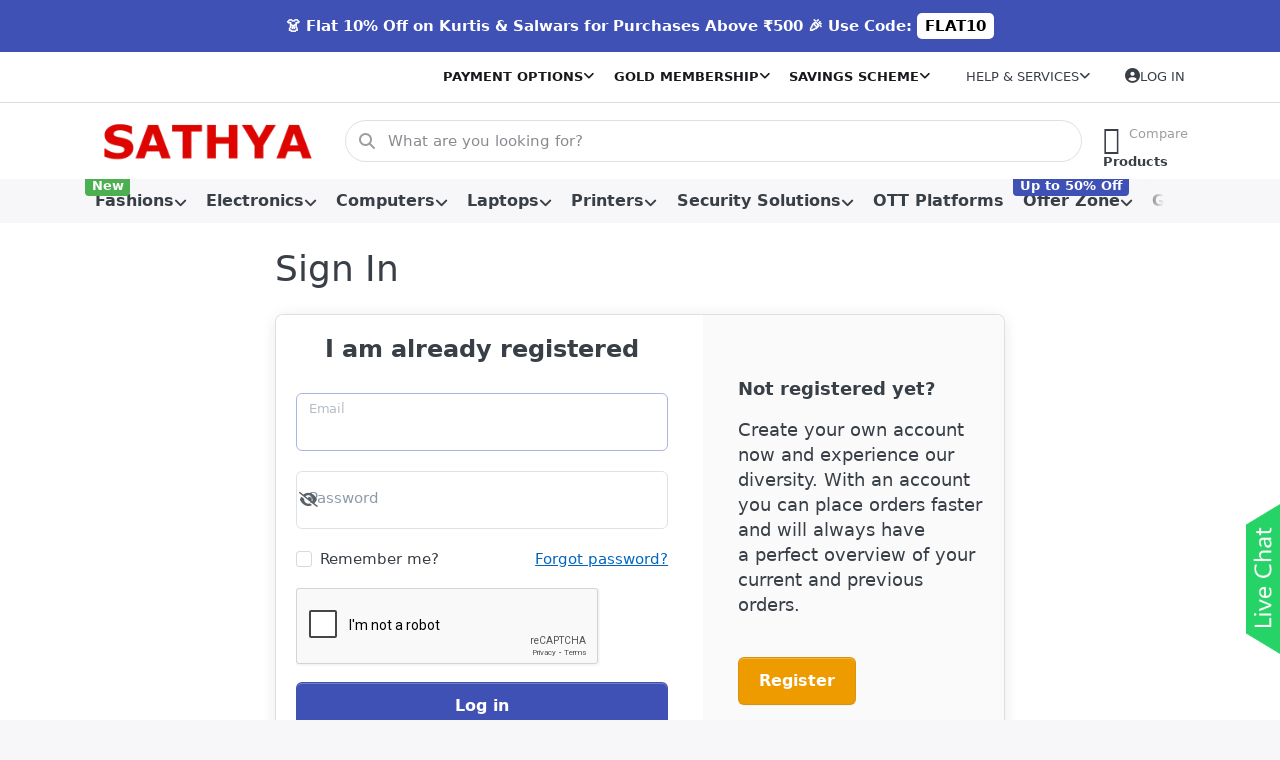

--- FILE ---
content_type: text/html; charset=utf-8
request_url: https://www.google.com/recaptcha/api2/anchor?ar=1&k=6LcOSJkcAAAAACb0BITmyH-bVquJxBSiVxCV5b4E&co=aHR0cHM6Ly9zYXRoeWEuaW46NDQz&hl=en&v=PoyoqOPhxBO7pBk68S4YbpHZ&size=normal&badge=bottomleft&anchor-ms=20000&execute-ms=30000&cb=j5da9wzailxl
body_size: 49237
content:
<!DOCTYPE HTML><html dir="ltr" lang="en"><head><meta http-equiv="Content-Type" content="text/html; charset=UTF-8">
<meta http-equiv="X-UA-Compatible" content="IE=edge">
<title>reCAPTCHA</title>
<style type="text/css">
/* cyrillic-ext */
@font-face {
  font-family: 'Roboto';
  font-style: normal;
  font-weight: 400;
  font-stretch: 100%;
  src: url(//fonts.gstatic.com/s/roboto/v48/KFO7CnqEu92Fr1ME7kSn66aGLdTylUAMa3GUBHMdazTgWw.woff2) format('woff2');
  unicode-range: U+0460-052F, U+1C80-1C8A, U+20B4, U+2DE0-2DFF, U+A640-A69F, U+FE2E-FE2F;
}
/* cyrillic */
@font-face {
  font-family: 'Roboto';
  font-style: normal;
  font-weight: 400;
  font-stretch: 100%;
  src: url(//fonts.gstatic.com/s/roboto/v48/KFO7CnqEu92Fr1ME7kSn66aGLdTylUAMa3iUBHMdazTgWw.woff2) format('woff2');
  unicode-range: U+0301, U+0400-045F, U+0490-0491, U+04B0-04B1, U+2116;
}
/* greek-ext */
@font-face {
  font-family: 'Roboto';
  font-style: normal;
  font-weight: 400;
  font-stretch: 100%;
  src: url(//fonts.gstatic.com/s/roboto/v48/KFO7CnqEu92Fr1ME7kSn66aGLdTylUAMa3CUBHMdazTgWw.woff2) format('woff2');
  unicode-range: U+1F00-1FFF;
}
/* greek */
@font-face {
  font-family: 'Roboto';
  font-style: normal;
  font-weight: 400;
  font-stretch: 100%;
  src: url(//fonts.gstatic.com/s/roboto/v48/KFO7CnqEu92Fr1ME7kSn66aGLdTylUAMa3-UBHMdazTgWw.woff2) format('woff2');
  unicode-range: U+0370-0377, U+037A-037F, U+0384-038A, U+038C, U+038E-03A1, U+03A3-03FF;
}
/* math */
@font-face {
  font-family: 'Roboto';
  font-style: normal;
  font-weight: 400;
  font-stretch: 100%;
  src: url(//fonts.gstatic.com/s/roboto/v48/KFO7CnqEu92Fr1ME7kSn66aGLdTylUAMawCUBHMdazTgWw.woff2) format('woff2');
  unicode-range: U+0302-0303, U+0305, U+0307-0308, U+0310, U+0312, U+0315, U+031A, U+0326-0327, U+032C, U+032F-0330, U+0332-0333, U+0338, U+033A, U+0346, U+034D, U+0391-03A1, U+03A3-03A9, U+03B1-03C9, U+03D1, U+03D5-03D6, U+03F0-03F1, U+03F4-03F5, U+2016-2017, U+2034-2038, U+203C, U+2040, U+2043, U+2047, U+2050, U+2057, U+205F, U+2070-2071, U+2074-208E, U+2090-209C, U+20D0-20DC, U+20E1, U+20E5-20EF, U+2100-2112, U+2114-2115, U+2117-2121, U+2123-214F, U+2190, U+2192, U+2194-21AE, U+21B0-21E5, U+21F1-21F2, U+21F4-2211, U+2213-2214, U+2216-22FF, U+2308-230B, U+2310, U+2319, U+231C-2321, U+2336-237A, U+237C, U+2395, U+239B-23B7, U+23D0, U+23DC-23E1, U+2474-2475, U+25AF, U+25B3, U+25B7, U+25BD, U+25C1, U+25CA, U+25CC, U+25FB, U+266D-266F, U+27C0-27FF, U+2900-2AFF, U+2B0E-2B11, U+2B30-2B4C, U+2BFE, U+3030, U+FF5B, U+FF5D, U+1D400-1D7FF, U+1EE00-1EEFF;
}
/* symbols */
@font-face {
  font-family: 'Roboto';
  font-style: normal;
  font-weight: 400;
  font-stretch: 100%;
  src: url(//fonts.gstatic.com/s/roboto/v48/KFO7CnqEu92Fr1ME7kSn66aGLdTylUAMaxKUBHMdazTgWw.woff2) format('woff2');
  unicode-range: U+0001-000C, U+000E-001F, U+007F-009F, U+20DD-20E0, U+20E2-20E4, U+2150-218F, U+2190, U+2192, U+2194-2199, U+21AF, U+21E6-21F0, U+21F3, U+2218-2219, U+2299, U+22C4-22C6, U+2300-243F, U+2440-244A, U+2460-24FF, U+25A0-27BF, U+2800-28FF, U+2921-2922, U+2981, U+29BF, U+29EB, U+2B00-2BFF, U+4DC0-4DFF, U+FFF9-FFFB, U+10140-1018E, U+10190-1019C, U+101A0, U+101D0-101FD, U+102E0-102FB, U+10E60-10E7E, U+1D2C0-1D2D3, U+1D2E0-1D37F, U+1F000-1F0FF, U+1F100-1F1AD, U+1F1E6-1F1FF, U+1F30D-1F30F, U+1F315, U+1F31C, U+1F31E, U+1F320-1F32C, U+1F336, U+1F378, U+1F37D, U+1F382, U+1F393-1F39F, U+1F3A7-1F3A8, U+1F3AC-1F3AF, U+1F3C2, U+1F3C4-1F3C6, U+1F3CA-1F3CE, U+1F3D4-1F3E0, U+1F3ED, U+1F3F1-1F3F3, U+1F3F5-1F3F7, U+1F408, U+1F415, U+1F41F, U+1F426, U+1F43F, U+1F441-1F442, U+1F444, U+1F446-1F449, U+1F44C-1F44E, U+1F453, U+1F46A, U+1F47D, U+1F4A3, U+1F4B0, U+1F4B3, U+1F4B9, U+1F4BB, U+1F4BF, U+1F4C8-1F4CB, U+1F4D6, U+1F4DA, U+1F4DF, U+1F4E3-1F4E6, U+1F4EA-1F4ED, U+1F4F7, U+1F4F9-1F4FB, U+1F4FD-1F4FE, U+1F503, U+1F507-1F50B, U+1F50D, U+1F512-1F513, U+1F53E-1F54A, U+1F54F-1F5FA, U+1F610, U+1F650-1F67F, U+1F687, U+1F68D, U+1F691, U+1F694, U+1F698, U+1F6AD, U+1F6B2, U+1F6B9-1F6BA, U+1F6BC, U+1F6C6-1F6CF, U+1F6D3-1F6D7, U+1F6E0-1F6EA, U+1F6F0-1F6F3, U+1F6F7-1F6FC, U+1F700-1F7FF, U+1F800-1F80B, U+1F810-1F847, U+1F850-1F859, U+1F860-1F887, U+1F890-1F8AD, U+1F8B0-1F8BB, U+1F8C0-1F8C1, U+1F900-1F90B, U+1F93B, U+1F946, U+1F984, U+1F996, U+1F9E9, U+1FA00-1FA6F, U+1FA70-1FA7C, U+1FA80-1FA89, U+1FA8F-1FAC6, U+1FACE-1FADC, U+1FADF-1FAE9, U+1FAF0-1FAF8, U+1FB00-1FBFF;
}
/* vietnamese */
@font-face {
  font-family: 'Roboto';
  font-style: normal;
  font-weight: 400;
  font-stretch: 100%;
  src: url(//fonts.gstatic.com/s/roboto/v48/KFO7CnqEu92Fr1ME7kSn66aGLdTylUAMa3OUBHMdazTgWw.woff2) format('woff2');
  unicode-range: U+0102-0103, U+0110-0111, U+0128-0129, U+0168-0169, U+01A0-01A1, U+01AF-01B0, U+0300-0301, U+0303-0304, U+0308-0309, U+0323, U+0329, U+1EA0-1EF9, U+20AB;
}
/* latin-ext */
@font-face {
  font-family: 'Roboto';
  font-style: normal;
  font-weight: 400;
  font-stretch: 100%;
  src: url(//fonts.gstatic.com/s/roboto/v48/KFO7CnqEu92Fr1ME7kSn66aGLdTylUAMa3KUBHMdazTgWw.woff2) format('woff2');
  unicode-range: U+0100-02BA, U+02BD-02C5, U+02C7-02CC, U+02CE-02D7, U+02DD-02FF, U+0304, U+0308, U+0329, U+1D00-1DBF, U+1E00-1E9F, U+1EF2-1EFF, U+2020, U+20A0-20AB, U+20AD-20C0, U+2113, U+2C60-2C7F, U+A720-A7FF;
}
/* latin */
@font-face {
  font-family: 'Roboto';
  font-style: normal;
  font-weight: 400;
  font-stretch: 100%;
  src: url(//fonts.gstatic.com/s/roboto/v48/KFO7CnqEu92Fr1ME7kSn66aGLdTylUAMa3yUBHMdazQ.woff2) format('woff2');
  unicode-range: U+0000-00FF, U+0131, U+0152-0153, U+02BB-02BC, U+02C6, U+02DA, U+02DC, U+0304, U+0308, U+0329, U+2000-206F, U+20AC, U+2122, U+2191, U+2193, U+2212, U+2215, U+FEFF, U+FFFD;
}
/* cyrillic-ext */
@font-face {
  font-family: 'Roboto';
  font-style: normal;
  font-weight: 500;
  font-stretch: 100%;
  src: url(//fonts.gstatic.com/s/roboto/v48/KFO7CnqEu92Fr1ME7kSn66aGLdTylUAMa3GUBHMdazTgWw.woff2) format('woff2');
  unicode-range: U+0460-052F, U+1C80-1C8A, U+20B4, U+2DE0-2DFF, U+A640-A69F, U+FE2E-FE2F;
}
/* cyrillic */
@font-face {
  font-family: 'Roboto';
  font-style: normal;
  font-weight: 500;
  font-stretch: 100%;
  src: url(//fonts.gstatic.com/s/roboto/v48/KFO7CnqEu92Fr1ME7kSn66aGLdTylUAMa3iUBHMdazTgWw.woff2) format('woff2');
  unicode-range: U+0301, U+0400-045F, U+0490-0491, U+04B0-04B1, U+2116;
}
/* greek-ext */
@font-face {
  font-family: 'Roboto';
  font-style: normal;
  font-weight: 500;
  font-stretch: 100%;
  src: url(//fonts.gstatic.com/s/roboto/v48/KFO7CnqEu92Fr1ME7kSn66aGLdTylUAMa3CUBHMdazTgWw.woff2) format('woff2');
  unicode-range: U+1F00-1FFF;
}
/* greek */
@font-face {
  font-family: 'Roboto';
  font-style: normal;
  font-weight: 500;
  font-stretch: 100%;
  src: url(//fonts.gstatic.com/s/roboto/v48/KFO7CnqEu92Fr1ME7kSn66aGLdTylUAMa3-UBHMdazTgWw.woff2) format('woff2');
  unicode-range: U+0370-0377, U+037A-037F, U+0384-038A, U+038C, U+038E-03A1, U+03A3-03FF;
}
/* math */
@font-face {
  font-family: 'Roboto';
  font-style: normal;
  font-weight: 500;
  font-stretch: 100%;
  src: url(//fonts.gstatic.com/s/roboto/v48/KFO7CnqEu92Fr1ME7kSn66aGLdTylUAMawCUBHMdazTgWw.woff2) format('woff2');
  unicode-range: U+0302-0303, U+0305, U+0307-0308, U+0310, U+0312, U+0315, U+031A, U+0326-0327, U+032C, U+032F-0330, U+0332-0333, U+0338, U+033A, U+0346, U+034D, U+0391-03A1, U+03A3-03A9, U+03B1-03C9, U+03D1, U+03D5-03D6, U+03F0-03F1, U+03F4-03F5, U+2016-2017, U+2034-2038, U+203C, U+2040, U+2043, U+2047, U+2050, U+2057, U+205F, U+2070-2071, U+2074-208E, U+2090-209C, U+20D0-20DC, U+20E1, U+20E5-20EF, U+2100-2112, U+2114-2115, U+2117-2121, U+2123-214F, U+2190, U+2192, U+2194-21AE, U+21B0-21E5, U+21F1-21F2, U+21F4-2211, U+2213-2214, U+2216-22FF, U+2308-230B, U+2310, U+2319, U+231C-2321, U+2336-237A, U+237C, U+2395, U+239B-23B7, U+23D0, U+23DC-23E1, U+2474-2475, U+25AF, U+25B3, U+25B7, U+25BD, U+25C1, U+25CA, U+25CC, U+25FB, U+266D-266F, U+27C0-27FF, U+2900-2AFF, U+2B0E-2B11, U+2B30-2B4C, U+2BFE, U+3030, U+FF5B, U+FF5D, U+1D400-1D7FF, U+1EE00-1EEFF;
}
/* symbols */
@font-face {
  font-family: 'Roboto';
  font-style: normal;
  font-weight: 500;
  font-stretch: 100%;
  src: url(//fonts.gstatic.com/s/roboto/v48/KFO7CnqEu92Fr1ME7kSn66aGLdTylUAMaxKUBHMdazTgWw.woff2) format('woff2');
  unicode-range: U+0001-000C, U+000E-001F, U+007F-009F, U+20DD-20E0, U+20E2-20E4, U+2150-218F, U+2190, U+2192, U+2194-2199, U+21AF, U+21E6-21F0, U+21F3, U+2218-2219, U+2299, U+22C4-22C6, U+2300-243F, U+2440-244A, U+2460-24FF, U+25A0-27BF, U+2800-28FF, U+2921-2922, U+2981, U+29BF, U+29EB, U+2B00-2BFF, U+4DC0-4DFF, U+FFF9-FFFB, U+10140-1018E, U+10190-1019C, U+101A0, U+101D0-101FD, U+102E0-102FB, U+10E60-10E7E, U+1D2C0-1D2D3, U+1D2E0-1D37F, U+1F000-1F0FF, U+1F100-1F1AD, U+1F1E6-1F1FF, U+1F30D-1F30F, U+1F315, U+1F31C, U+1F31E, U+1F320-1F32C, U+1F336, U+1F378, U+1F37D, U+1F382, U+1F393-1F39F, U+1F3A7-1F3A8, U+1F3AC-1F3AF, U+1F3C2, U+1F3C4-1F3C6, U+1F3CA-1F3CE, U+1F3D4-1F3E0, U+1F3ED, U+1F3F1-1F3F3, U+1F3F5-1F3F7, U+1F408, U+1F415, U+1F41F, U+1F426, U+1F43F, U+1F441-1F442, U+1F444, U+1F446-1F449, U+1F44C-1F44E, U+1F453, U+1F46A, U+1F47D, U+1F4A3, U+1F4B0, U+1F4B3, U+1F4B9, U+1F4BB, U+1F4BF, U+1F4C8-1F4CB, U+1F4D6, U+1F4DA, U+1F4DF, U+1F4E3-1F4E6, U+1F4EA-1F4ED, U+1F4F7, U+1F4F9-1F4FB, U+1F4FD-1F4FE, U+1F503, U+1F507-1F50B, U+1F50D, U+1F512-1F513, U+1F53E-1F54A, U+1F54F-1F5FA, U+1F610, U+1F650-1F67F, U+1F687, U+1F68D, U+1F691, U+1F694, U+1F698, U+1F6AD, U+1F6B2, U+1F6B9-1F6BA, U+1F6BC, U+1F6C6-1F6CF, U+1F6D3-1F6D7, U+1F6E0-1F6EA, U+1F6F0-1F6F3, U+1F6F7-1F6FC, U+1F700-1F7FF, U+1F800-1F80B, U+1F810-1F847, U+1F850-1F859, U+1F860-1F887, U+1F890-1F8AD, U+1F8B0-1F8BB, U+1F8C0-1F8C1, U+1F900-1F90B, U+1F93B, U+1F946, U+1F984, U+1F996, U+1F9E9, U+1FA00-1FA6F, U+1FA70-1FA7C, U+1FA80-1FA89, U+1FA8F-1FAC6, U+1FACE-1FADC, U+1FADF-1FAE9, U+1FAF0-1FAF8, U+1FB00-1FBFF;
}
/* vietnamese */
@font-face {
  font-family: 'Roboto';
  font-style: normal;
  font-weight: 500;
  font-stretch: 100%;
  src: url(//fonts.gstatic.com/s/roboto/v48/KFO7CnqEu92Fr1ME7kSn66aGLdTylUAMa3OUBHMdazTgWw.woff2) format('woff2');
  unicode-range: U+0102-0103, U+0110-0111, U+0128-0129, U+0168-0169, U+01A0-01A1, U+01AF-01B0, U+0300-0301, U+0303-0304, U+0308-0309, U+0323, U+0329, U+1EA0-1EF9, U+20AB;
}
/* latin-ext */
@font-face {
  font-family: 'Roboto';
  font-style: normal;
  font-weight: 500;
  font-stretch: 100%;
  src: url(//fonts.gstatic.com/s/roboto/v48/KFO7CnqEu92Fr1ME7kSn66aGLdTylUAMa3KUBHMdazTgWw.woff2) format('woff2');
  unicode-range: U+0100-02BA, U+02BD-02C5, U+02C7-02CC, U+02CE-02D7, U+02DD-02FF, U+0304, U+0308, U+0329, U+1D00-1DBF, U+1E00-1E9F, U+1EF2-1EFF, U+2020, U+20A0-20AB, U+20AD-20C0, U+2113, U+2C60-2C7F, U+A720-A7FF;
}
/* latin */
@font-face {
  font-family: 'Roboto';
  font-style: normal;
  font-weight: 500;
  font-stretch: 100%;
  src: url(//fonts.gstatic.com/s/roboto/v48/KFO7CnqEu92Fr1ME7kSn66aGLdTylUAMa3yUBHMdazQ.woff2) format('woff2');
  unicode-range: U+0000-00FF, U+0131, U+0152-0153, U+02BB-02BC, U+02C6, U+02DA, U+02DC, U+0304, U+0308, U+0329, U+2000-206F, U+20AC, U+2122, U+2191, U+2193, U+2212, U+2215, U+FEFF, U+FFFD;
}
/* cyrillic-ext */
@font-face {
  font-family: 'Roboto';
  font-style: normal;
  font-weight: 900;
  font-stretch: 100%;
  src: url(//fonts.gstatic.com/s/roboto/v48/KFO7CnqEu92Fr1ME7kSn66aGLdTylUAMa3GUBHMdazTgWw.woff2) format('woff2');
  unicode-range: U+0460-052F, U+1C80-1C8A, U+20B4, U+2DE0-2DFF, U+A640-A69F, U+FE2E-FE2F;
}
/* cyrillic */
@font-face {
  font-family: 'Roboto';
  font-style: normal;
  font-weight: 900;
  font-stretch: 100%;
  src: url(//fonts.gstatic.com/s/roboto/v48/KFO7CnqEu92Fr1ME7kSn66aGLdTylUAMa3iUBHMdazTgWw.woff2) format('woff2');
  unicode-range: U+0301, U+0400-045F, U+0490-0491, U+04B0-04B1, U+2116;
}
/* greek-ext */
@font-face {
  font-family: 'Roboto';
  font-style: normal;
  font-weight: 900;
  font-stretch: 100%;
  src: url(//fonts.gstatic.com/s/roboto/v48/KFO7CnqEu92Fr1ME7kSn66aGLdTylUAMa3CUBHMdazTgWw.woff2) format('woff2');
  unicode-range: U+1F00-1FFF;
}
/* greek */
@font-face {
  font-family: 'Roboto';
  font-style: normal;
  font-weight: 900;
  font-stretch: 100%;
  src: url(//fonts.gstatic.com/s/roboto/v48/KFO7CnqEu92Fr1ME7kSn66aGLdTylUAMa3-UBHMdazTgWw.woff2) format('woff2');
  unicode-range: U+0370-0377, U+037A-037F, U+0384-038A, U+038C, U+038E-03A1, U+03A3-03FF;
}
/* math */
@font-face {
  font-family: 'Roboto';
  font-style: normal;
  font-weight: 900;
  font-stretch: 100%;
  src: url(//fonts.gstatic.com/s/roboto/v48/KFO7CnqEu92Fr1ME7kSn66aGLdTylUAMawCUBHMdazTgWw.woff2) format('woff2');
  unicode-range: U+0302-0303, U+0305, U+0307-0308, U+0310, U+0312, U+0315, U+031A, U+0326-0327, U+032C, U+032F-0330, U+0332-0333, U+0338, U+033A, U+0346, U+034D, U+0391-03A1, U+03A3-03A9, U+03B1-03C9, U+03D1, U+03D5-03D6, U+03F0-03F1, U+03F4-03F5, U+2016-2017, U+2034-2038, U+203C, U+2040, U+2043, U+2047, U+2050, U+2057, U+205F, U+2070-2071, U+2074-208E, U+2090-209C, U+20D0-20DC, U+20E1, U+20E5-20EF, U+2100-2112, U+2114-2115, U+2117-2121, U+2123-214F, U+2190, U+2192, U+2194-21AE, U+21B0-21E5, U+21F1-21F2, U+21F4-2211, U+2213-2214, U+2216-22FF, U+2308-230B, U+2310, U+2319, U+231C-2321, U+2336-237A, U+237C, U+2395, U+239B-23B7, U+23D0, U+23DC-23E1, U+2474-2475, U+25AF, U+25B3, U+25B7, U+25BD, U+25C1, U+25CA, U+25CC, U+25FB, U+266D-266F, U+27C0-27FF, U+2900-2AFF, U+2B0E-2B11, U+2B30-2B4C, U+2BFE, U+3030, U+FF5B, U+FF5D, U+1D400-1D7FF, U+1EE00-1EEFF;
}
/* symbols */
@font-face {
  font-family: 'Roboto';
  font-style: normal;
  font-weight: 900;
  font-stretch: 100%;
  src: url(//fonts.gstatic.com/s/roboto/v48/KFO7CnqEu92Fr1ME7kSn66aGLdTylUAMaxKUBHMdazTgWw.woff2) format('woff2');
  unicode-range: U+0001-000C, U+000E-001F, U+007F-009F, U+20DD-20E0, U+20E2-20E4, U+2150-218F, U+2190, U+2192, U+2194-2199, U+21AF, U+21E6-21F0, U+21F3, U+2218-2219, U+2299, U+22C4-22C6, U+2300-243F, U+2440-244A, U+2460-24FF, U+25A0-27BF, U+2800-28FF, U+2921-2922, U+2981, U+29BF, U+29EB, U+2B00-2BFF, U+4DC0-4DFF, U+FFF9-FFFB, U+10140-1018E, U+10190-1019C, U+101A0, U+101D0-101FD, U+102E0-102FB, U+10E60-10E7E, U+1D2C0-1D2D3, U+1D2E0-1D37F, U+1F000-1F0FF, U+1F100-1F1AD, U+1F1E6-1F1FF, U+1F30D-1F30F, U+1F315, U+1F31C, U+1F31E, U+1F320-1F32C, U+1F336, U+1F378, U+1F37D, U+1F382, U+1F393-1F39F, U+1F3A7-1F3A8, U+1F3AC-1F3AF, U+1F3C2, U+1F3C4-1F3C6, U+1F3CA-1F3CE, U+1F3D4-1F3E0, U+1F3ED, U+1F3F1-1F3F3, U+1F3F5-1F3F7, U+1F408, U+1F415, U+1F41F, U+1F426, U+1F43F, U+1F441-1F442, U+1F444, U+1F446-1F449, U+1F44C-1F44E, U+1F453, U+1F46A, U+1F47D, U+1F4A3, U+1F4B0, U+1F4B3, U+1F4B9, U+1F4BB, U+1F4BF, U+1F4C8-1F4CB, U+1F4D6, U+1F4DA, U+1F4DF, U+1F4E3-1F4E6, U+1F4EA-1F4ED, U+1F4F7, U+1F4F9-1F4FB, U+1F4FD-1F4FE, U+1F503, U+1F507-1F50B, U+1F50D, U+1F512-1F513, U+1F53E-1F54A, U+1F54F-1F5FA, U+1F610, U+1F650-1F67F, U+1F687, U+1F68D, U+1F691, U+1F694, U+1F698, U+1F6AD, U+1F6B2, U+1F6B9-1F6BA, U+1F6BC, U+1F6C6-1F6CF, U+1F6D3-1F6D7, U+1F6E0-1F6EA, U+1F6F0-1F6F3, U+1F6F7-1F6FC, U+1F700-1F7FF, U+1F800-1F80B, U+1F810-1F847, U+1F850-1F859, U+1F860-1F887, U+1F890-1F8AD, U+1F8B0-1F8BB, U+1F8C0-1F8C1, U+1F900-1F90B, U+1F93B, U+1F946, U+1F984, U+1F996, U+1F9E9, U+1FA00-1FA6F, U+1FA70-1FA7C, U+1FA80-1FA89, U+1FA8F-1FAC6, U+1FACE-1FADC, U+1FADF-1FAE9, U+1FAF0-1FAF8, U+1FB00-1FBFF;
}
/* vietnamese */
@font-face {
  font-family: 'Roboto';
  font-style: normal;
  font-weight: 900;
  font-stretch: 100%;
  src: url(//fonts.gstatic.com/s/roboto/v48/KFO7CnqEu92Fr1ME7kSn66aGLdTylUAMa3OUBHMdazTgWw.woff2) format('woff2');
  unicode-range: U+0102-0103, U+0110-0111, U+0128-0129, U+0168-0169, U+01A0-01A1, U+01AF-01B0, U+0300-0301, U+0303-0304, U+0308-0309, U+0323, U+0329, U+1EA0-1EF9, U+20AB;
}
/* latin-ext */
@font-face {
  font-family: 'Roboto';
  font-style: normal;
  font-weight: 900;
  font-stretch: 100%;
  src: url(//fonts.gstatic.com/s/roboto/v48/KFO7CnqEu92Fr1ME7kSn66aGLdTylUAMa3KUBHMdazTgWw.woff2) format('woff2');
  unicode-range: U+0100-02BA, U+02BD-02C5, U+02C7-02CC, U+02CE-02D7, U+02DD-02FF, U+0304, U+0308, U+0329, U+1D00-1DBF, U+1E00-1E9F, U+1EF2-1EFF, U+2020, U+20A0-20AB, U+20AD-20C0, U+2113, U+2C60-2C7F, U+A720-A7FF;
}
/* latin */
@font-face {
  font-family: 'Roboto';
  font-style: normal;
  font-weight: 900;
  font-stretch: 100%;
  src: url(//fonts.gstatic.com/s/roboto/v48/KFO7CnqEu92Fr1ME7kSn66aGLdTylUAMa3yUBHMdazQ.woff2) format('woff2');
  unicode-range: U+0000-00FF, U+0131, U+0152-0153, U+02BB-02BC, U+02C6, U+02DA, U+02DC, U+0304, U+0308, U+0329, U+2000-206F, U+20AC, U+2122, U+2191, U+2193, U+2212, U+2215, U+FEFF, U+FFFD;
}

</style>
<link rel="stylesheet" type="text/css" href="https://www.gstatic.com/recaptcha/releases/PoyoqOPhxBO7pBk68S4YbpHZ/styles__ltr.css">
<script nonce="HWEhowJN10Zdijng9OQODw" type="text/javascript">window['__recaptcha_api'] = 'https://www.google.com/recaptcha/api2/';</script>
<script type="text/javascript" src="https://www.gstatic.com/recaptcha/releases/PoyoqOPhxBO7pBk68S4YbpHZ/recaptcha__en.js" nonce="HWEhowJN10Zdijng9OQODw">
      
    </script></head>
<body><div id="rc-anchor-alert" class="rc-anchor-alert"></div>
<input type="hidden" id="recaptcha-token" value="[base64]">
<script type="text/javascript" nonce="HWEhowJN10Zdijng9OQODw">
      recaptcha.anchor.Main.init("[\x22ainput\x22,[\x22bgdata\x22,\x22\x22,\[base64]/[base64]/[base64]/[base64]/cjw8ejpyPj4+eil9Y2F0Y2gobCl7dGhyb3cgbDt9fSxIPWZ1bmN0aW9uKHcsdCx6KXtpZih3PT0xOTR8fHc9PTIwOCl0LnZbd10/dC52W3ddLmNvbmNhdCh6KTp0LnZbd109b2Yoeix0KTtlbHNle2lmKHQuYkImJnchPTMxNylyZXR1cm47dz09NjZ8fHc9PTEyMnx8dz09NDcwfHx3PT00NHx8dz09NDE2fHx3PT0zOTd8fHc9PTQyMXx8dz09Njh8fHc9PTcwfHx3PT0xODQ/[base64]/[base64]/[base64]/bmV3IGRbVl0oSlswXSk6cD09Mj9uZXcgZFtWXShKWzBdLEpbMV0pOnA9PTM/bmV3IGRbVl0oSlswXSxKWzFdLEpbMl0pOnA9PTQ/[base64]/[base64]/[base64]/[base64]\x22,\[base64]\\u003d\x22,\x22EsKwBMKCCAscw7YqAMOqOcONYcOswqp/[base64]/Z8OeOsKrw7LDncORwr7DjBfCmsOXQcOtwoI+DkHDrR7CgcOfw7rCvcKJw7zCsXjCl8O7wrE3QsKGW8KLXV0Bw61Sw6ohfHYWGMOLUQLDqS3CosOXchLCgQ/[base64]/wqjCuMOiB0FBasOxwpPDpsK5MMOLw6Frw44pw4dNFMOow7HCjsOqw4rCgsOgwoMuEsOhFlzChiRTwq8mw6pzL8KeJBdRAgTCg8KXVw5qNH9wwqYpwpzCqAXCjHJuwoo+LcOfTMOAwoNBacOMDmk7woXChsKjTcORwr/Dql1KA8KGw47CvsOuUA7DuMOqUMO7w5zDjMK4AcOwSsOSwqPDkW0Pw68ewqnDrl59TsKRQwJ0w7zCjgfCucOHRcOFXcOvw6zCp8OLRMKOwrXDnMOnwrdNZkMtwqnCisK7w49afsOWf8KpwolXWcK1wqFaw5rCk8Owc8Ocw7TDsMKzP27Dmg/DiMKkw7jCvcKkUUtwOMOsRsOrwqAkwpQwBnkkBD5IwqzCh2/Cu8K5cSnDmUvClG0iVHXDihQFC8K7SMOFEGnCp0vDsMKewrVlwrMpLgTCtsKAw4oDDHDCnBLDuEpTJMO/[base64]/Ci8KRGMKiw4MpAgtOw5cTwol+A3JSw4oeD8K1wrUCMhXDjgB/aSXDnMKhw7bDq8OUw65qHWPDoS7CmDPDpsOtGTXDgQ7CnMKcw7lvwoXDt8K6fsK3wqUDLQorwqvCj8KsdDRMDcO/JsOQC0LCs8Oqw4FaLsOXMAsmw4jCjcOJScOyw7LCu1zDuhwSGQUNRXrDisKqwpjCtGQwQcOHP8KKw4rCssKMG8OAw4AVFsORwpsQwqtwwprCocKKIcK5wrLDr8KVLMKfwozDmMOXw6/DgnvDgx9Sw61mAMKpwqDCs8KcScKvw4HDgMOSB0I2w6TDtMOYWcKfSMK8woQ7V8OLMcK4w6xqLMK1WzZxwrbCrcOdWwdQPcKHwqLDgjpoXAnCgsOwN8OuRnsIBHfCk8KfMQt2Vl0dIcKVZXDDr8OIacKZHcOzwpjCsMO7dQPCsmVEw4rDpMOlwp7CtsOcayXDlG/DicKdwr8zRC3CssOcw4zDmMKhDMKEw7EwFFvCp192OSPDscO0JyrDlgnDuSxiwpdLCxHChlw3w6LDmAkxwqTCv8O7w5vCqR/DnsKWw48ewpvDjcKlw60fw5EIwrLDvBTDncOpBVQIasKoTwUbGcKJwobCisOewo7CjsKSw5LDmcKRVWjCpMOewq/DgcKtNGsowoUlDFgAIMKFCMKdZcKzwoBGwqRcGxUFw7DDh0xMwoctw7PCgykawpLCrMOdwqbCvXx2fj90RCHClsOsAwUcw5tRXcOUwppcVsOWKcKVw6HDoz3Dm8Ohw77DryBLwp3DuyXCmMK1eMKGw4PChB84w4k+B8OKw6gXMA/[base64]/A1zCqkDDsE3CtzlkwoLCnwEOScKEw79kS8KZMQoPORRNIsOtwo7DqcKYw7TCmcK/fMOjOVs5CcK+bl0DwrXDq8O2w7vCvMOSw54lw5xjBsORwpnDkC/[base64]/[base64]/w6zCs8OsHgHDnzzCucK9w4vDsybDqngiW8K2DT3CiVDCuMOTwp8qRMKaKTVkXsK5w4fCii/[base64]/DicO1wrrCjsK6w6/DgsOwwpUxwonCqDIJwqE+NUZPY8Klw6fChzrCpDDDsjdxw7TDkcOiE3vDvSJbVArCvhDCnBMYwqlKwp3DmsKPw4jCrkjDlsKGw5rCjMOcw6FjNsO6D8OYES5xNyAHR8K9w4NHwp9hwrQXw6M2wrF4w7M2wq7DvcO/AAlqw4N0fyzDq8KaSMKEw5vDrMK6N8OfPR/DrgfCrcKRQT/CvsK0wo/[base64]/CkMK4dXXDslPDrsO0KMOuGMKDwpfDvsODwqYJw5fCucO2Qg/CnwXCqWvCuWZ+w7TDukwyYG4VLcOVeMKRw73DmcKDEMOmwrQaNsOWwpfDh8Kuw6/DscK5wr/CgHvCmQjCmH9jenDDvzPCvCDCh8O+M8KIWFEtASDCm8OwHWjDqsOsw5HDgcO4HxoZwr3DkVHDocO/w4N3w6BpA8KVCcKqaMKXMXTDmkvChsKpMkw7wrQqwrlcw4bCuH8xSHEdJcOyw7F7bBfCqcK+HsOlO8OOw4ocw4/DohfDmU/DkCHCg8KTK8OCWlF1NG9dRcKlS8O4H8OzZDY1w4fDtULDgcKOAcKuwofCscKwwrI5fMO/wqHCvSLDt8OSwp3CqVZuwpVbw6jCucOhw7DCiD3Dlh4hwpbDvcKOw4AZwrrDsDAIwpvClGtBAcOsPMOZwpRFw59Tw7rCssO/NQFUw5JQw7DCo2fDhmzDq1fDhVsuw5tfPMK8AnrDuBpBYEYKHsOVwpfCmBRjw4LDocOlw6HDjHBxAHE2w4nDh0DDkHsgXgRBYsKGwoYURMOxw4bDgw8QbMODw7HCj8K/asONLcOKwoJiS8K9AgoaU8O0w6fCrcObwqt5w7VBR27Clw3DjcKkw5TDpcObFz9kIkFFDxbDixbCqWzDoTAFw5fCk2PCtHXCrcOHw4dBwpA6GzxLBMKKwq7DgQUPw5DChz5Tw6nCtl06woY4w5thwqoYwrzCncKcfcKgwoAHRWhywpTCnVHCocKzbW5qwqPCgTw/[base64]/CogHCi8KgGGR5wqLCk2bCp37CqHpYdMKKWsOeKUfDpcKowqfDoMKoVVXCg00WP8OKGcOhw5Zgw77Cs8OSLsKhw4zCuy3CsCvCk28TcsKPVjAgw7/DhgRmEMKlwqDCqUrCrn9JwospwqstCBLCmxHDvRLDkFLCiwHDhyPCssOYwrQ/w5BFw6DCtGtuwrN5wpjDqVrCj8KBw6rDvsOBbMOpwod7IjdIwpjCqcOCw6cpw5rCn8KrPw/[base64]/CgsKqK8KswrvChsOyY8KLSsKIw43Ch8OiwoYGw5sywqPDg3N+wrzCmAjDosKBwp9RwovCqMOQU2/[base64]/CocOyw6QyHwTCmRAfwo4swrY6MHHCscOzw5RbcW3CtMO/ZhDDsHoswr/ChgHCiU/DhTklwqzDm0vDpV9TIntmw7bCij3ChMKxLQ10SsOWBUbCi8OKw4fDjG/[base64]/[base64]/wqrCphYQwqwme2vDuMO/wrnDt0rDnRzDp3FZwrHCgMKkwoc3w7R4PlHCr8Kcw5vDqcOSf8KeDsOVwohlw4YWUFnDqcKXw4/DlSYuLyvCqcOMf8KCw4J5wpnDv1BJGsO7PMKXXhDCmRMBTzzDgmrCvMO7wqU8N8KWSsKPwpxGQsKCfMO4w7HCnWnCh8Kuw4EDWcOAQxkvKsOAw4fCpsOdw7/DgABKw704wqPCiW5dBhB4wpTChADDugwKahVZLzEswqXCjkNWUhR2VMO7w5Yyw4XDlsOnB8OOw6J1JsK7TcK+cgUtw6nDjzPCqcKSwpDCrGTDuQ/DqitIRzE3fRUzVsKSwr9mwo5eJjgMw6HChj9Fw5DCpmx0wr0kIkjCqHELw4PCusKJw7FETWLClH/Cs8KQFMKzw7PDp20/esKawpLDrcO7E2t4wpvCrsOIEMOpwqrDm3nDlXFqD8O7wp7DksOoZsKhwpxVw5NICXDCscK5MQQ9Ox/CjHjDl8KHw4/[base64]/CvCLCmk40wpjCmsK5EhVJw4zDgj3CosKODMKfw4EMw6Ucw40hdMO+AcK7w7XDvMKNDyV5w47DoMKWw7gIUMO3w6bCkSHCncOZw6Uww4vDpsKUw7HCm8KJw6XDpcKYw4F6w7nDt8OdTmcZTsK/wqHDu8Osw5cuZjgwwq5ZQ0DDoi3DpcOJw4/CvsKjU8O5RibDsk4GwpkLw6tUwoXCojbDgsOhYnTDiW3DusO6wpPDqwLCiGfCm8Opw6VmNg7CqEsXwrhiw5Npw5l6BsO4Iy10w7fCpcKOw4PDqn/ChAbCpjrCqUrCtkd5d8OqXmkIN8OfwrnCi3Fmw4jCnlXCtsKCDsKGcmvDtcKqwr/CoTnDj0B/[base64]/[base64]/CtgDDp8O4NcKwfsKrwqbDtU1/RFhbWsKWcMKoH8KNw7rCm8Ofw6Enw7lIw4PCsBAmwo3CjRjCllHCsx3CnSAcwqDDpcKqBsOHwrdBQUQVwofCtsOSFX/CpWNKwotDw4l8McKceRN0YsKyZEfDjEEmwqsMwo7DlcO4csKAIcO5wqV1w5bCg8K6fMO0XcKvVMK+GUo+woTCusKCJVrChkHDpsKMb10DVTsZDSHChcO8JcOnw69aC8Kcw59HA3fCjSPCq3bCmn7Cs8OOfy/DuMOKM8Kqw40FR8KmBynClsKZazk5WsO/GQhewpdwWMKeIgnDssOPw7fCngV3BcKKVQpkwpM0w7/[base64]/CrsKAwrDCssKpf8KfwpbCpATCp8O0w4hOwqQBTCDDgTMbwpI/wrdzOGRowr/DicKJEMO0SFjDsHkwwqHCssOuwoHDuUdewrTDjMKfUsONQTJCQiHDjUE6fcKWwqvDgWQRCB9OdgLCknnDmx8SwootP13CpzvDpGl+IcOiw7zChErDm8OYSkl8w7h7U2NKw7rDt8O/w64/wrMcw7xdwoLDmww1WG/CjG0PZcKUBcKTwoLDu3nCsxPCpgILVcK3wr53V2DCtsOgwr/[base64]/wqHDrMOawpvDsRhjSsO1LcO8w7N2woHCuMOjw4kaQAZ6w4PDvlhfKCjCoVkvPsKBw78/wp3CizpJwr3DvgXCjcOcwrLDg8Oww47CosKXwoZSTsKHOz7CtMOiOcK1Z8KkwpcEw5LDuFAnwqTDoXZyw6fDoH17ZArDixTCnsKPwrLCtsO+w6FCTycPw4rDv8K7ZMOPwoVhwp/CscKww7HDmcKTa8O+wr/ChBoGw4spAz17wqBxQMOYZmVbw7Vsw77Ckk8yw6nCt8KFGTYQbwvDihvCkMOSw5LCocKuwrhLXUtNwpXDp3/CgMKNBkBMwp/ChsKbw50DPEoSwr/Dn1DCh8ONwrYRG8KrHcOewr/Dr23Dk8OswoFSwrliBMOqw4oJEMKMw5/CgMOmwobDsEHCg8K/wqRhwoVxwqtcUsO4w5ZVwpPCmi1BB0zDnMOyw50sTxAzw7jDpj3CtMKhwoAqw5zCrx/[base64]/PCrDrVDDr8OOw64tI2vDmh/ChsOaw77Ds3ImVsOhw4sow40Lwr1QVxJ9fwk6w6/[base64]/DuiBxw7jDicKxw6zDvsORIlPDogTDkxLCoSgQZ8ORL098wpzDicOiUMOCE2VTa8K/[base64]/CtcKVwr3CjEp0w41lwpfDoWbClcKew7Fawro8VQbClSjDiMKRw7s1wofCqsK5wq/DlsKeFDVgwqjDlRx1F3rCoMKsG8O/[base64]/DuFlJH8OGwo/DmEfDmMOBancywq/DgTowAcOKRkXCrcKXwpQhw4hhw4fDiAFhw4XDk8OMw5bDl0ZtwpvDjsOwCkxEwp/DusK6f8KAw4p1IEk9w700wrrDs1sCwo7CmAMDYyDDmz7Cgx3DrcKgKsOXwrUZWSbCpx3Dk0XCqBzDvFcWwoBSw6Rpw5DCkizDtjnCrMO3Q3XDkX7Du8KGfMKbJBwJDkbCnWdswq7CsMK8w4fDisOhwqLCtD/CqUTDt1rDnxLDt8KIYcK8wpoewr5hUnJ0wrLCgGpAw6E1OVtswpFSBMKJTVvCinh1wolyTMKEL8KKwpoRw7LDocO0YcKqL8OYGEQ0w7DDq8KISV12DMK1wocNwo/[base64]/[base64]/GcOEN1PCvMOFwqfDu3FzUsOgdQ/Dv1t+w6fCvMK6YQ3Dpn5rwpLCkxjDhDlXIX/CrR0rRykmG8Kxw4bDux/[base64]/CvCFZw53CqsKPwqnDt8Oiw5bCnw/CuwHDj8OGwrs1wojCm8OzFkpkbcKcw67DpnfCkxLDiALCvMK2LCxNOEVdShZAwqEUw55sw7rCtsKXwpZ3woPDt0LChVrCqTYwWcKyOTZqKMKwOsKIwovDgsK4cmRcw7zDlMOLwppDwrnDr8OgElXCocKiMw/DuDdiwpdPVMKFQ2R6wqA+wrsMwpHDoxHCiBppw73DoMKrw4hHYMOCwo/DtsOCwrrDtHvCq350SBvCusOVfQcqwphtwpBaw5HCvQdAG8KQSXsZOnbCjsKwwp3DukN1wpcLDUg9Azo8w7ZZEz4Ww4BSw7oyXBlfwpnDt8KOw5PDn8K2wqVrGMOuwobChsK3DRrDuHPDl8OQS8OSY8KQwrbDtsKlWBp4bE3Ck2IgD8ODaMKdc0ACU2ggwoVzwr/DlMK/TiQtP8KEwq/Di8OYHsKnwrvDqMK9MnzDpH8gw4YmCXV8w6ZtwqHDuMKBIMOldyMKNsKqwrIVOHxTeD/DlsOkw4NNw4XDtCnDkVc9c34gwoFHwrPDnMO4wrFuwoPDrjvDs8Ogd8OmwqnDnsKpWkjDigPDgcK3wqoBKFABw6wjwohJw7PCqSLDrwMhCsOOVwdBwo7CoD/CmMOvJMKCC8OrOMKQw5HDjcK6w6NhHxtaw6HDiMOOw4bDv8Kkw5YuTsOBV8KHwqx+wr3DviLCpsOZw5LDnUfDqmskOw3DtsOPw4knw77Cm17ClsO8UcKyOMK6w47DlMOlw45bwp/CkTTCs8KtwqTChmjDm8OIIsOlCsOKShTCpsKqacK2HkZHwqoEw5HDqE/DicOAwr4TwrRMBi5Ew4/[base64]/[base64]/[base64]/CscOPM1fDrMOoMMK5LcOZwp1Iwrw8VsKiw4zDj8OuTMO5Ow/CnwPCmsOCwrYEwqtZw4hvw4HDrQPDgi/Cm2TCmCjDp8O7bcO7wp/CnMO2wo/[base64]/DgMOdcgfCmVvCgjQYw5fDpsODw6NNecO+w5fCg2lhw6LCmsKpw4QCwoDCgU1QGMO8aifDj8KBEsOFw541w6x3MELDvcKICT7Cr21iw7MxUcOHwqXDsz/Cq8KJwoJyw5/Dvx8QwpM2wqzDsjvDqgHDv8K/wqXDugPDtsKEw5rCjcOtwp1Gw5zDlD4SdERrw7p4JsKgP8OkDMKSw6Nzeg3CtiHDhAzDvcOVD0/DssKJwp/CqDtEw4LCl8OoBAnClGdUYcKWYifDvkYUWXpDLcOrB1lkYXXDpxTDjmPDtMKewqHDhsO7aMKcJHXDtMK2XUZJBcKaw5dsEBDDtnpJVsKCw7fClMOMfsOUwozCgjjDocO2w4Q1wo/[base64]/[base64]/Ck1cbJwPCglnCj8OPwrvDh3EaRMK8woAtw4J8w73Dv8KFw7lFfMOlPAsMwpp7w4/Ch8KqfygjKDg+w6BXwrwnw5zChW7DssKbwo8oOcKNwojCmBDClTvDr8KWbj3DsFtHWjHCmMKyYSllRVzDvsO7eBB6VcOfwqRRBMOqwqzCkUfDs0EjwqYneRp4w5ARBHbCsFvCkhTDjMOzw67CpB0/CljCj0Jow47DgMKGPmhcHRXDrAoHbsKUw4rChEHCsSzCjsO/wpXDiDDCjVrCssODwqjDhMKeQcOXwqRwCEsOQmHClAHCg2lEw6jDq8ONXhkVMcOewrPClGjCng1ywpjDi2xBcMKxUnHCgnDClsODPsKFBzfDmMK8fMKnEMO6w67DoihvIgnDsmIsw71Uwq/DlsKgTcKVFsKKEsOww7DDmMOewpJdw6oFw6rDgXHCkwdIY2NlwoA/[base64]/[base64]/CmhrCi8KWX8KlwpjDvCBGcxoNwpzDrcO6eFPDhcK7wqZAfcOUw5kkw5XDtBjCmMK/[base64]/EEzDjUsvIhhGEMKsPsKdwqXDkcOvw6UfFcOKwprDp8Oswo8YOmwuQcKOw6thCcO8XU7Cvl3DqnpJTcO8woTDpmkAN2gIwrvDlWMlwpjDv11qQnoFfcO7WjFbw67CslDCjMK7YMKbw5HCnCNiw7pkXlUcVD/DusOBwoxowqzDscKfMll6M8KHeQPDjHfDtcK9PHBuNDDCmcKIE0FsfB9Sw5g7w4DCigjCkcOXW8OcYhrCrMO3cQ/ClsKeGSpuwovCkV7Ck8OLw7DDj8KEwrQZw4zDlMOPfwnDslbDsEZdwolvwprDgy5ww73DmRzCsjIbw4rDuHkxCcO/w6jCjQzDmjRgwoIBw5HDqcKPw6ZdSiJ5IMKuIsKCKMOWw6Juw6LCi8KSw4AUFyQOEMKMNBMIIyIhwp3DmwbDqjhFMSgGw5TDhRpyw6HCi3tgwrnDrXzDpMKlGcKSPEwtwoLChMKRwr7DrsOfwr/[base64]/DlXLDr8O1w7HCo8KGcS3Diz/[base64]/[base64]/wprCiHx2SsKwwqLCm8OuDT0bwo17wqPDv3rCu1pcwrJKW8OaIExPw4bDv0DCikBpVV3CsDNFUsKqF8O5wpLDnE0Twpd3RsOkw4/DgsKzHcKsw5TDs8KPw4pow58JSMKswpvDmMKDNAZ6OMOgYMOdGMOswrYrQntXwoRhwocWLRUODwLDjGlfH8KtSnkqfWMFwo1/OcK2wp3ChMOme0Qrw5NzecKGQcOWwpkbRGfCjmUHd8KKahDDisKPDsOBwrQGPMKAw7vCmQw4w5dYw55+S8OTNRLCocKZAcKBw6bCrsKTwrYpHXrCp3LDqHEJwpwQw5vCk8KGOFvDn8KwbFLDvMOxGcK/URXDiSV2w6BWwqzCjBM0CsOoO0QewrkEN8KZwo/DvxrCiEHDsiXCn8O6wpTDg8K9WMOVd0cNw55WXVNmTcOdOlXCosK1LcKuw4A6IBvDihkPBUbDg8Kiw5Q8RMK/YANzw7UAwrcNwqxow5PDlVTCm8KsYzkIZ8KaUMKqecKWS1ZZwr7DsREVw4t6f1fCl8OJw6RkQmFdw7Eewq/CtMK7CcKqCnU6UX3DhsKFasO6c8KcXVcYB2zDrcK9U8OBw7rDnmvDtkNAPV7CqiFXTTYsw4PDsQnDiRPDj0PCh8OEwr/CiMOrFMOQHcOkwpRAd2pMXsK9w4jCrcKeFcO9IXRULcOcw4txwq/Dp0hIw5rDhsKwwrEzwpNQw4bCtw/CmUDCpFnCvcKRFsKAWDITwqrDgVfCrxwucx7DnBTCq8O4w77DvsOdRURTwozDncK/ZH3CjsK5w5Vdw4hQWcKPNMKWC8Kgwotcb8Ocw7VQw7HDr19PLgl3S8OPw7ZfdMO6RiMuH00jXsKBfsO9w6s2wqwhwqt7fsO/KsKgHMOpSW/Dvitbw6pEw5TCvsK+YRRvXMKvwqtmM1jCtUDCmjXCqDZmMXPCkB03RcKZGsKQHlPClMKVw5LCrGnDssKxw7xCLGlXwqVwwqPCkWRLwr/DkUg4IgrCt8KacTx4w78Gwr9nw5nDnFFHwqbCjcK/PRJGPwp2wqYnwofDrFUWcMO3Szk2w6DCs8OoZMObIl/CpMOUBMKLwq/DqcOZTwVfel4Pw5vCoAoiworCrMOswpXCmsOSLQ/Dl3NpRlszw7bDuMKPWTJ7wpjCnsKETWgBZsOPMBJMw4APwrEWAMOFw6dOw6PCuTDCocO+DsOhDV49JUMKeMOqw6sQQcOjw6QBwpIrbR87woDDiWxAwpLDjBjDvcKYG8Kcwpxpa8KRHMOxBMOGwqbDn0VXworCoMKtw6w1w5zDp8O1w6XCg2XCosOFw4c7MQ/DqsOYSxZ+U8Kyw4Q/[base64]/aSQfwoQMe8OmwpDClDjDvj44LxwawrwDwq3CusKuwovDlcOOw4rCisKOJ8K2wprDtAEWZ8KWEsKdwrFDwpXCv8OUTRvDm8O3aFbCrcOtacKzDR4Fwr7ClQzDjArDhcK1w4TCicKeXnMiO8OKwrE5G2Jfw5jCtBU7MsK2w7/Cr8OxExTDjm9QGAfDgQvDgsKFwqbCiSzCssObw4HCtGfCowbDjGRwR8OqKTthGEDDjxEEcHVewoXCksOSNVpmXTjCqsO4wqEoPCcDfinCnMOYw4fDjsKTw5/CsiLDrcOWw4vCu1FkwqDDvcO8woHCjsKocHjDmMK2wqtDw4ZswrTDtMO6woZ1w4c2HCtBGMONGjTDoAbCuMObdcOIbsK0w5jDuMOCMMKrw7B6BMOSO2PCrD0XwpA8RsOEfcKrXWUyw4otacKEP27DqsKLJxjDscO6EsOje3HCnVJSOS3CkzTCvGJgDMKyZ2tRw6vDjk/[base64]/[base64]/[base64]/DucOewqrDo8Oawqk9wrF5A8ONwptDd2cJw6VwEMOtwqUywpFOWVwAw7JacFTCgsK4ICJJw77DtiTDg8OBw5LCusKew63DnsKCP8OaQ8OMwo0NEDV9fyzDjMKfa8OVYcKzcMK1wpfDsEfDmWHDnQ1HaGAvBcKuR3bCtAzDiw/DksObd8KFDcOWwrIITU/Dv8Ogw6bDgsKBHsKGwqNVw4nDmxjCvQBsFSIlwq7DlcOaw7TCnMKWwqIiw4FoOMK/[base64]/ChcOLZQHDvsKCw6Zxw7jCh1HDmznChsO5CAw+YMK2bcKxwqXDpcKOQ8OPUTdsBC4cwrTCj0nCgsOnw6nCpsOxT8KFKArCjQJjwpfCk8O6woTCmcKFGjLClHk2wpPCp8KDw79tfjnChRErw7EnwobDsiM5JcOYWU/DusKWwptdRA5rNcKuwpAPwozCocO+wpECwrLCnAA0w6x4FsO1f8Ozwo1Vw6vDnMKAwp/Cr2NfAS/[base64]/Ck8K1w7JSw5fCohzDlsOUw7Q6S8OQeVnDtsKsw4VqD8KdAMKmwqxYw4AUDMOmwq5Fw5scKivCrDY5wqJ1Xx3CoghTGhjCgRjCsmMlwq8tw6jDs0ZqWMOaRsKRNxrCoMOHwozChVRdwrTDlMOmLMO2KMKdaFM8wpPDlcKYF8KBw7MtwogXwp/Di2DCrhR+P0YuacK3w7tNP8Kew7TCjsKIwrQKdToUwqXDuQXCoMKAbGNqPxzCshvDjSAbPHBqw5zDqEtRcMKTY8KIJBvCrsOrw7rDux/Dm8OKEUPDj8Kjwqd8w5A7SQB4ewHDo8OzMsO8eXhdCMKgw6pHwo/DmBHDgUEmwo/Cm8OfHsOlOlTDriVfw6VdwrjDgsKgXmrCpXVlIMOcwqrDksO9eMO1wq3CiE3Dqx43b8KSSw98RcKMUcK+wokLw70GwrHCvMO6w5HCtHcaw4LCsU5PbsOowqgWV8KsGHovHcKUw7DCl8K3wo7Cg3TCtsKIwqvDgV3Du3fDpjrDq8KUORbDvQjCnR/DgwJvwqluwpRpwrnDjWMYwqHCpkZRw6nDoiXCjEzCqSPDlMKHw54XwrrDtMKVPkrCvWjDsSNbCGvDp8OawpPCpcOwBcKjw6Q4wp3CmzULw5HCtFV2TsKrw6/Cq8KKGsK2wpwRw5LDtsO6G8KTwrPChmzCksOBAiVbA1Uqw6DCqBvCgsKTw6R2w5vCkcKMwr3CpMOqw7orOX4HwpMRwqR8BQY6W8KHBW3Ctyt6RcObw783w6lwwoXCtx/[base64]/[base64]/DgcOTD8OBDMKRDMKyIsKuHMOQw687PTTCkEfDiF0mwpRJwqQ6BXYXEMKZEcONCMOSVMOhcsOUwovClUjDvcKCwrYPdMOIOcKMw5oJHMKVScKpwrXCqj8WwrVDah/[base64]/DkwInM8KDwpzDmk9fPsOUw4VXFmvChRV0fl0vw53DkcOpwqvDj0vDkQMSIMOcfHQAwo7Dg1ZgworDnDPCqVlCwrvCgg8RJBTDu25owoDDlkrCjsK/w4IEeMKaw4pmNT3Cox7CvUVUB8K6wogrf8OsWxBSKm1+IjTDkXdmIcKrMcOrwr5QGzInw640w4jDoiRRV8OSWcKSUAnDtTFEdMOUw7/CucO4CsOZw7Zjw6DDtytLKgorE8OWHUfCt8O/woo0N8Ohwr0PC2Mkw7/DscOxwofDgMKGDMKnw5soUMKNwpvDggrCuMKTE8KZwp42w6fDiws6bBrCq8K6F1N0PsOtBn9uABfDvCHDkMOdw4HDiSEUIRMzLCjCssOwQMKiRjIzwo0kKcOBwrNIL8O9P8OEw4RCBltkwp7CmsOsYzDDusK2wolrw4bDm8KVw7/CuWTDvsOzwrBsK8KlAHLCq8O+w4nDrzR4DsOnw5J/woXDmRwTw47Di8KDw5PDnsKFw6g0w6fChMOpwq9iGhlgAGkebUzCjxlOOEEUZyQiwpUfw6JaUcOnw4ANOhHCuMO4O8Kkw601w5sSwqPCjcOqeSdjfkzCh1omw53CjiggwoDDkMOdfsOtLAbDpsO8XnPDiXMQLkrDq8Khw5YyO8OQw5oPwr5lw7V5wp/DusKxVcKJwqYJw7x3TMOVecOfw73DgsKGHm5xw5fCg20ocExmaMK+cR9MwrvDukPCsgR7E8ORScKXVxHCi2DDhMOBwpHCqsObw4J7ClHCtht5wpZOEgwWPcKyOXFqLg7Cihl8GlZyUyN4ZgxZEz3DuUE4ZcK8wrkJw4/CusO/UcOzw7oGw4MicHrCiMOuwpdaRgDCvzVvwpDDr8KAUMORwoRsKsKSwqfDosOww5/CmyTClsKow59PcjvDgcKJLsK0JMK9RS1qI1lmWizDoMKxwrHCuTbDjMKNwr5hc8K/wosCM8KST8OaEsONIl7DjTLDtMKuNmrDg8KxMH4gWMKMdAxZYcKvB2XDisK0w402w73Cl8Kowp0Qw609w4vDilnDj2rCgsKdIsOoJQ3CisKeJ2nCrsK9CsOAw7Ejw5dieXIxw6QmNSzCncKjw4jDiUNEw6hyN8KPG8OyFcKewosRCQ94w4fDosORG8K+w7/DtMOCUENNUsKrw7jDssKdw6rCpcKgHWjCsMOUw63Cg3PDoQ/[base64]/ChgBFMl7CtTYrwrJ+w5AUw5fCs8KLwo7CoMK8P8KBMW/[base64]/w5/CiU4jw5nCnBzDi8OPwoNGBcKXw71OBcOrcRzDoWITwoJkw7BOw7HCujTDl8K7EFjDmCjDqSfDmw/CpGhdwpoZRknCrUzCjFQTBsKNw6fDusKjLQXDgmxaw6LDscOFwrNdL1DDlMKyYsKgMsOvw6lDJBXCq8KPSQPDgsKFAlVnZsOpw5nCmQnCq8OQw7HDhQ3DkwNEwovChcKkSMKSwqHCrMK8w6/Dpk7DgRNYOcO2RjrClmTChzAfOMKZBgkvw41XLGRdBcOLwqvCusOnd8Ovw5HCoFEWwoJ/wpLCsk/CrsOfwqI9w5TDvQLDpkXDtGVTJ8OFJWnDjSzDjTXDrMOHw74Mwr/[base64]/Cig3DvMKOHAYiWMKSIUbDnH/CtDpUTxRqw6nCg8Kew4rChX3DusK2wpQkLsKvw7vCh0jCgsONV8Ksw6kjMsOZwpnDrFbDnjzCmsKhwrDCnRPDt8KxQMOtw7bCh2kTNcK0wpg/[base64]/wqhMw70Yb8OTe8O9wpDDl8O3eTvClw7DkcK7w4jCkFTCl8KpwqpRwqN1wosfwqsTeMOlBSTCqsO3S2dvBsKDwrFge1USw4EOwpTCtXR+e8OKwrUqw5lyF8OMfsKIwp/DtsOie2PClx/ChEDDt8ONAcKNwqckPiXClBrCjsOJwrbCrcKKwrbCrCnCksKIwqXDosOJwo7Cm8ONGsONWHUnOh/Ck8Ocw63DnzdifSJlNsODKRoUwrzDmWDCg8OEwoXDqMOgw5/CviDDkB0sw5TCjlzDpxknw6bCtMKoZsKbw7bDksO3w488wqBew7bCm2oOw5Bgw6JxYsKvwpfCtsOSGMKBw43ClRPCmMO+wo3CjsKQKSnCqcOfwpoBw4Brwqw+w7IbwqPDikfCtcOZw5nDo8Kfwp3DvcOfw7A0wq/DmiPCi3tcwqDCth/[base64]/CsmjCq20qwp3CssOMwqE3w7kcwq/CkMKFw7s+D8KhPMOqT8K9w4XDviA8b2g6w4TCqR4/wprCgcO4w4dtM8O7w45Mw47Cu8OpwrV1wqU7FB1bDsKnwrFBwrlHeVfDtcKlHx16w5seDGDCucOsw75sJsKkwp3DlXE5wr1gw4fDmU/CtE9fw57DmzsRGQJBWnNiccKBwrUqwqw/XMOSwo4rwoZ8fwPChcK+w7Jsw7RBIMO4w6jDjyUFwpnDvWbDgyJhF2wpw5MzfsKnHsKSw5sGw5cGD8K5w67CjnvCmhXCg8Kow4PCocOJIBzDgQbCsiM2wosiw4BPFhQkwrLDi8OZKFZ2b8K6w5lhOyAtwqR3QmvCl2YKB8KGw41ywotDecK/RcKjXEARw4bDhVtMISdmAcOWw4RAasK3wofDpXo3wqvDlcKtw5RFw4wlwrPClcKiw4vCiMO2S07Dq8OFw5BCwq5XwrBdwrAiZ8KRbcOHw6Qsw6IQEBLChl3CksKgbcO/ayEFwrcNZsKeUQDCrCkDW8OsLMKqTMKvRMO3w4HDv8Ofw4LCpsKfD8OfWcObw4vCjXoywq3Dpy/Dj8KXXlTCpUwha8O2BcOjwqHCnwc0PMKwesOTwrRlasOAC0IDeH/DlCAaw4XDusO/w6k/[base64]/[base64]/CrmfDrxHCmgMqwpEaAjNaw7PDphfCgsKww4XCuBXClcOCMMOhQcKJwpY9Jz44w6RhwocFShXDiUbCjVLDmzPCmwbCm8KYM8Ouw4Quwq7DsEHDtsK/wr1Dw5HDocOJUk1GF8KaB8KuwpkPwog5w4Q0FRTDiBPDuMOSRAzCjcOVT21Kw4JDa8Omw64Qw5xDUVUKw6DDuRHDsx/CocOfOsOxXmbDniRjQMKIw7nDmMOwwo/[base64]/[base64]/[base64]/DuSXCvElEw7w2UcKtw7zDihRSwpJ1NnnDthnCqcK7WWEnw6MBaMKvwpg4dMKzw4A0MwLCvA7DgB97wqnDmsKNw4Ubw7FeBwTDqMOdw7HDvyMIwpbDlA/DkcOyPFcFw4B/JMOFwrJWIMO1NMKtZsKkw6rCm8KnwqJXDsK/w7QiVh3Cvgo2F2vDkhZNW8KhH8OROyFow6tXwpHDtsOGXsKqw4nDk8OOBcOKYcOLYsKdwpnDvXPDvjo7QA8Owr7CpcKIC8KEw7zChcKrOHNbZVlFfsOkTUvDvsOSAn/[base64]/[base64]/Dv8O6woU9w7kXTcKGNyDCm8KEHMOJwrHDmhcSwqPCv8KaAxkRVMKrGEQICsOtZ2XDhcK9w5bDvCFsbBIcw6rChcOYw5ZMwpfDhhDCjRtjw5TChilLw7IiTT03QEnCjsK9w7/CocKsw6ATETPCjw8Jwo8rLMKrbcKdwrDCrw0XXCbClSTDmnYQw4EVw5vDuCleUnhDF8KWw5Rew6xGwq9Sw5jDhTrDpynCqcKJw6XDlB4nLMKxwozDnzM/[base64]/Ckys1w5Y1wrRJw5TDiynDt8ObBcKlw44mFcK0NsKrwqFlP8OEw6gYw4PDrMKiwrfCqhjCoVo8b8O2w6I2DRjClMKLKMKXQsOecwoRI3/[base64]/wooPwpPCjcKvYDQJfcKwAMK/w5bDg1Ymw44vwpbCrW/Dnn87UsOtw5xgwoJoL3rDpsKwFGXCp2FwY8OeGn7DqCHCrHPDpjtqFMKsN8K3w5/DpMK+w4/[base64]/ClnbConM3w5gZVsOcSMKbw7fCisKnCkvDucO3wrDDiMKkwoVGw5tCKMK/wofCn8KRw6zDglXCn8KpfB5TbW3DncO/[base64]/DuBo\\u003d\x22],null,[\x22conf\x22,null,\x226LcOSJkcAAAAACb0BITmyH-bVquJxBSiVxCV5b4E\x22,0,null,null,null,1,[2,21,125,63,73,95,87,41,43,42,83,102,105,109,121],[1017145,710],0,null,null,null,null,0,null,0,1,700,1,null,0,\[base64]/76lBhnEnQkZnOKMAhk\\u003d\x22,0,0,null,null,1,null,0,0,null,null,null,0],\x22https://sathya.in:443\x22,null,[1,1,2],null,null,null,0,3600,[\x22https://www.google.com/intl/en/policies/privacy/\x22,\x22https://www.google.com/intl/en/policies/terms/\x22],\x223HnhzR69HQgaqjotpjBdnLpkqpasLPy0skBOj4mxkRk\\u003d\x22,0,0,null,1,1768599680199,0,0,[224,140,61],null,[154,185,18,40,4],\x22RC-_OSV6FrbH36MRg\x22,null,null,null,null,null,\x220dAFcWeA68i-puaSzAAeVe3iysSbb-VPCr6fVYjgcfetTVQSQluhGw8u6shT14F9a21TtOoGVAuL5e3KXrHR-K_MLosjTyuz2z7g\x22,1768682480151]");
    </script></body></html>